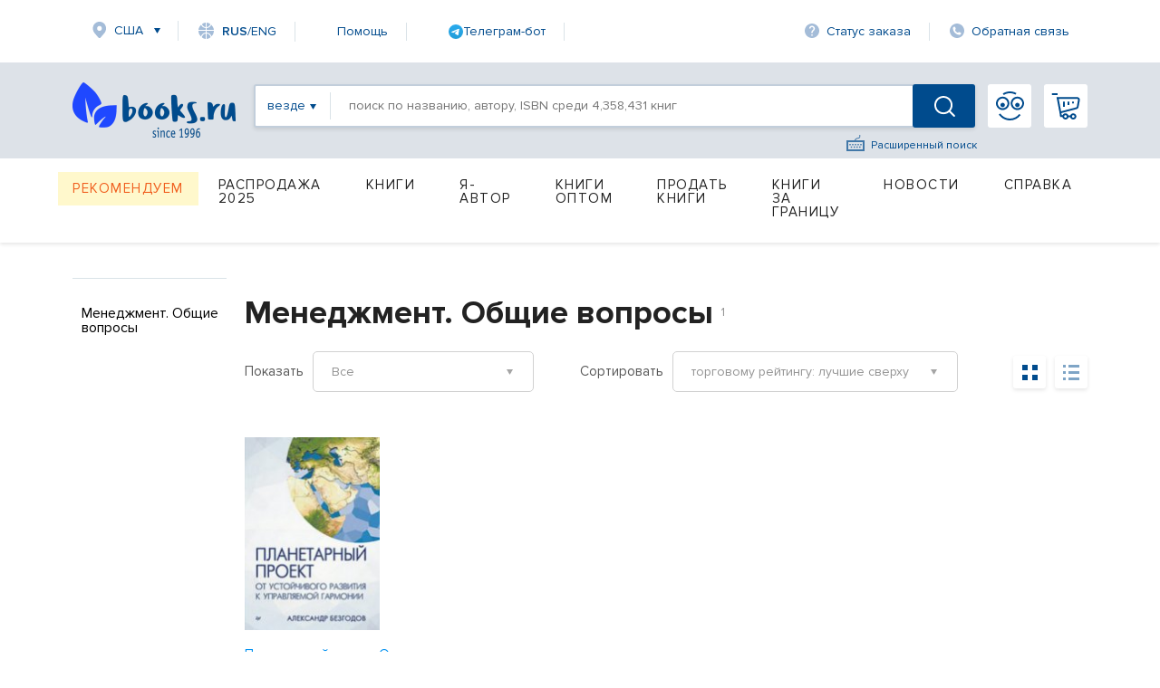

--- FILE ---
content_type: text/html; charset=utf-8
request_url: https://www.books.ru/series/menedzhment-obshchie-voprosy-33186/
body_size: 15953
content:
<!DOCTYPE html PUBLIC "-//W3C//DTD XHTML 1.0 Strict//EN" "http://www.w3.org/TR/xhtml1/DTD/xhtml1-strict.dtd">
<html lang="ru" xmlns="http://www.w3.org/1999/xhtml">
<head>
     <title>Менеджмент. Общие вопросы — купить книги серии с доставкой по всему миру | Books.ru</title>
     <meta name="author" content="" />
     <meta name="copyright" content="" />
     <meta name="keywords" content="книги серии Менеджмент. Общие вопросы, купить книги Менеджмент. Общие вопросы, серия Менеджмент. Общие вопросы" />
     <meta name="description" content="Книги серии «Менеджмент. Общие вопросы» — весь список с доставкой по всему миру. Заказывайте книги серии онлайн в интернет-магазине Books.ru. Оплата картой и PayPal." />

    <link rel="canonical" href="https://www.books.ru/series/menedzhment-obshchie-voprosy-33186/">


     
     <meta http-equiv="Content-Type" content="text/html; charset=utf-8" />
     <meta name="viewport" content="width=1631, initial-scale=1.0">


     <link rel="stylesheet" href="/static/vendor/lightslider/lightslider.css"/>
	 
     <link rel="stylesheet" href="/static/css/layout.css?v=403" type="text/css" />
     <!--<link rel="stylesheet" href="/static/css/index.min.css">
     
     <!--<link rel="stylesheet" href="/static/css/common.css?v=403" type="text/css" />-->
     <!--[if IE 8]><link rel="stylesheet" href="/static/css/ie8.css?v=403" type="text/css" /><![endif]-->
     <!--[if IE 7]><link rel="stylesheet" href="/static/css/ie7.css?v=403" type="text/css" /><![endif]-->
     <!--[if IE 6]><link rel="stylesheet" href="/static/css/ie6.css?v=403" type="text/css" /><script type="text/javascript" src="/static/js/DD_belatedPNG.js"></script><script type="text/javascript">DD_belatedPNG.fix('div.top p.price, div.top p.price span, div.slider-left, div.slider-right');</script><![endif]-->

     
     <link href="https://fonts.googleapis.com/css?family=Roboto&amp;display=swap" rel="stylesheet">
     
         <script src="https://code.jquery.com/jquery-1.8.2.js"></script>     
     <!--link type="text/css" href="https://code.jquery.com/ui/1.12.1/themes/smoothness/jquery-ui.css?v=403" rel="Stylesheet" /> -->    
     <script type="text/javascript" src="https://code.jquery.com/ui/1.9.1/jquery-ui.js?v=403"></script>
     <link rel="stylesheet" href="https://code.jquery.com/ui/1.9.1/themes/base/jquery-ui.css" />
     
     <link type="text/css" href="/static/css/keybord.css?v=403" rel="Stylesheet" /> 
     
     <script type="text/javascript" src="/static/vendor/slick-slider/slick.min.js"></script>
	 <script src="/static/vendor/lightslider/lightslider.js" type="text/javascript"></script>
	 
	 
	 <script type="text/javascript" src="/static/js/keybord.js?v=403"></script>
     
     <script type="text/javascript" src="/static/js/jquery.timers.js"></script>
     <script type="text/javascript" src="/static/js/jquery.cookie.js"></script>
     <script src="/static/js/jquery.maskedinput.min.js" type="text/javascript"></script>
     <script src="/static/js/jquery.timeTo.js" type="text/javascript"></script>
	 
	 
     
     <script src="/static/js/opentip-jquery.js"></script><!-- Change to the adapter you actually use -->
     <link href="/static/css/opentip.css" rel="stylesheet" type="text/css" />
     <link href="/static/css/timeTo.css" rel="stylesheet" type="text/css" />
     
     
     <script type="text/javascript">
          var init_function = 'init_system_default();';
           
     var header_region_sub_id = 0;
          
     var current_timestamp = parseInt(1769899102);
     
     </script>
     
     <script type="text/javascript" src="/static/js/main_design.js?v=403&m=2"></script>
          <script type="text/javascript" src="/static/js/temp_friend_fix.js?v=403"></script>
     
     <script src='https://www.google.com/recaptcha/api.js'></script>
	  <script type="text/javascript" src="/static/js/thickbox.js"></script>

     <script type="text/javascript" src="/static/js/thickbox.js"></script>
<!--    <link rel="shortcut icon" href="/static/images/favicon.ico">
    <link rel="icon" href="/static/images/favicon.ico" type="image/x-icon">
-->

<!-- Favicon base -->
<link rel="icon" href="/static/images/favicon.ico" type="image/x-icon">

<!-- SVG (современные браузеры) -->
<link rel="icon" href="/static/images/favicon.svg" type="image/svg+xml">

<!-- PNG -->
<link rel="icon" type="image/png" sizes="96x96" href="/static/images/favicon-96x96.png">

<!-- Apple Touch Icon -->
<link rel="apple-touch-icon" sizes="180x180" href="/static/images/apple-touch-icon.png">
    
    <script charset="UTF-8" src="//web.webpushs.com/js/push/06e39f1593c03bda6f3d1c06adaeb7ac_1.js" async></script>

    <link rel="alternate" media="only screen and (max-width: 640px)" href="https://m.books.ru/series/menedzhment-obshchie-voprosy-33186/"/>
    
    <script type="text/javascript">
    
        window.addEventListener('load', function() {
            oSpP.push("Name", "Гость");
            oSpP.push("Email", "");
            oSpP.push("Gender", "Unknown");
            oSpP.push("Birthday", "");
        });
        
    
    </script>     <script type="text/javascript" src="/static/js/infinite.scroll.js?v=381"></script>
</head>

<body>
                    
<!-- Header -->
		    <header class="header">  <script type="text/javascript">


	
$(document).ready(function() {
	$("#header_banner_close").click(function() {
          $(".header_banner_container").css({'display':'none'});
     })
}) 
function checkForm(form) {
    var e = 0;
    for (var i = 0; i < form.length-1; i++) {
        if (!form[i].value.replace(/^\s+|\s+$/g, '')){
            e = 1;
        }
    }
    if(e) {
        return false;
    }

}

    </script> 
        <div class="container">
            <nav class="header_nav-top">
                <div class="region">
					<a class="link-icon link-icon-region header_nav-top_item" href="#">США</a>
				</div>
				<!--
					<a class="link-icon link-icon-lang header_nav-top_item" onclick="Javascript:popupwindow('<p style=\'text-align: center;\'>At Books.ru you can find the biggest choice of Russian titles, worldwide delivery and many types of payment.</p><p style=\'text-align: center;\'>If you need help please write to supbooks@books.ru.</p><p style=\'text-align: center;\'><a class=\'custom_link\' href=\'/?lang=eng\'>Go to English version</a></p>');return false;" href="/?lang=eng"><span ><span style="font-weight: 600;">RUS</span>/ENG</a>
-->
<a class="link-icon link-icon-lang header_nav-top_item" onclick="Javascript:popupwindow('<div style=\'text-align:center; font-family: Arial, sans-serif; padding: 8px 6px;\'>\
  <h3 style=\'margin: 6px 0 10px; font-size: 18px; font-weight: 700;\'>Welcome to Books.ru</h3>\
  <p style=\'margin: 0 0 10px; line-height: 1.45; font-size: 14px;\'>At Books.ru, you’ll find the largest selection of Russian books, worldwide delivery, and a variety of payment options.</p>\
  <p style=\'margin: 0 0 16px; line-height: 1.45; font-size: 14px;\'>For assistance, email us at <a href=\'mailto:supbooks@books.ru\'>supbooks@books.ru</a> or message us:</p>\
  <div style=\'display:inline-flex; gap:10px; flex-wrap: wrap; justify-content:center;\'>\
    <a href=\'https://wa.me/message/IB23DRGHJSBPD1\' target=\'_blank\' rel=\'noopener\' \
       style=\'display:inline-flex; align-items:center; padding:8px 12px; border-radius:6px; text-decoration:none; font-weight:600; font-size:14px; background:#25D366; color:#fff;\'>\
      <svg xmlns=\'http://www.w3.org/2000/svg\' width=\'18\' height=\'18\' viewBox=\'0 0 32 32\' style=\'margin-right:8px; flex:0 0 auto;\'>\
        <path fill=\'#FFFFFF\' d=\'M16 0C7.163 0 0 7.163 0 16c0 2.822.736 5.573 2.137 7.996L0 32l8.24-2.102A15.91 15.91 0 0 0 16 32c8.837 0 16-7.163 16-16S24.837 0 16 0Z\' opacity=\'.15\'/>\
        <path fill=\'#FFFFFF\' d=\'M24.47 19.563c-.375-.188-2.213-1.094-2.556-1.219-.344-.125-.594-.188-.844.188s-.969 1.219-1.188 1.469-.438.281-.813.094c-.375-.188-1.594-.587-3.031-1.87-1.119-.998-1.875-2.231-2.094-2.606-.219-.375-.023-.578.164-.766.169-.169.375-.438.563-.656.188-.219.25-.375.375-.625.125-.25.062-.469-.031-.656-.094-.188-.844-2.031-1.156-2.781-.305-.73-.617-.63-.844-.642l-.719-.013c-.25 0-.656.094-1 .469s-1.312 1.281-1.312 3.125 1.344 3.625 1.531 3.875c.188.25 2.641 4.031 6.406 5.656.896.387 1.594.619 2.141.793.9.287 1.719.247 2.375.15.725-.108 2.213-.906 2.531-1.781.312-.875.312-1.625.219-1.781-.094-.156-.344-.25-.719-.438Z\'/>\
      </svg>WhatsApp</a>\
    <a href=\'https://t.me/booksru_bot\' target=\'_blank\' rel=\'noopener\' \
       style=\'display:inline-flex; align-items:center; padding:8px 12px; border-radius:6px; text-decoration:none; font-weight:600; font-size:14px; background:#37AEE2; color:#fff;\'>\
      <svg xmlns=\'http://www.w3.org/2000/svg\' width=\'18\' height=\'18\' viewBox=\'0 0 240 240\' style=\'margin-right:8px; flex:0 0 auto;\'>\
        <circle cx=\'120\' cy=\'120\' r=\'120\' fill=\'#ffffff\' opacity=\'.15\'/>\
        <path fill=\'#ffffff\' d=\'M179.45 72.53a4.97 4.97 0 0 0-4.9-.65L57.4 116.55c-2.24.89-3.69 2.95-3.74 5.34-.06 2.39 1.29 4.51 3.48 5.48l27.41 12.09c2.32.99 5.02.55 6.91-1.1l50.43-43.53c1.54-1.33 3.81-1.44 5.48-.27 1.67 1.18 2.37 3.29 1.71 5.19l-18.74 54.92c-.79 2.31.02 4.87 1.97 6.36 1.95 1.48 4.62 1.66 6.76.46l28.84-15.83c2.18-1.2 3.48-3.56 3.3-6.04l-3.65-48.78c-.13-1.73.46-3.43 1.64-4.72a4.98 4.98 0 0 0-.5-7.29Z\'/>\
      </svg>Telegram</a>\
  </div>\
  <p style=\'margin: 16px 0 0;\'>\
    <a class=\'custom_link\' href=\'/?lang=eng\' style=\'display:inline-block; padding:10px 14px; border-radius:6px; background:#333; color:#fff; text-decoration:none; font-weight:700; font-size:14px;\'>Go to English version</a>\
  </p>\
</div>');return false;" href="/?lang=eng"><span><span style="font-weight: 600;">RUS</span>/ENG</span></a>


								
                <a class="link-icon header_nav-top_item" href="/help">Помощь</a>

<!--                <a class="link-icon link-icon-help header_nav-top_item" href="https://t.me/booksru_bot" target="_blank" rel="noopener">Телеграм-бот</a> -->

<!-- <a class="link-icon link-icon-telegram header_nav-top_item" href="https://t.me/booksru_bot" target="_blank" rel="noopener"> Телеграм-бот</a> --> 

<!-- <a class="link-icon link-icon-telegram header_nav-top_item" href="https://t.me/booksru_bot" target="_blank" rel="noopener">  Телеграм-бот </a> -->

<a class="link-icon header_nav-top_item" href="https://t.me/booksru_bot" target="_blank" rel="noopener">
  <img src="https://www.books.ru/static/texts/t_logo.svg" alt="Telegram" width="16" height="16"> Телеграм-бот
</a>



                <a class="link-icon link-icon-status header_nav-top_item" onclick="Javascript:orderlogin_first_step(); return false;" href="">Статус заказа</a>
                <a class="link-icon link-icon-feedback header_nav-top_item" href="/postform/?feedback">Обратная связь</a>
            </nav>

                            <script type='text/javascript'><!--//<![CDATA[
   var m3_u = (location.protocol=='https:'?'https://www.books.ru/banner/www/delivery/ajs.php':'/banner/www/delivery/ajs.php');
   var m3_r = Math.floor(Math.random()*99999999999);
   if (!document.MAX_used) document.MAX_used = ',';
   document.write ("<scr"+"ipt type='text/javascript' src='"+m3_u);
   document.write ("?zoneid=11&amp;user_type=Guest&amp;user_last_activity=0");
   document.write ('&amp;cb=' + m3_r);
   if (document.MAX_used != ',') document.write ("&amp;exclude=" + document.MAX_used);
   document.write (document.charset ? '&amp;charset='+document.charset : (document.characterSet ? '&amp;charset='+document.characterSet : ''));
   document.write ("&amp;loc=" + escape(window.location));
   if (document.referrer) document.write ("&amp;referer=" + escape(document.referrer));
   if (document.context) document.write ("&context=" + escape(document.context));
   if (document.mmm_fo) document.write ("&amp;mmm_fo=1");
   document.write ("'><\/scr"+"ipt>");
//]]>--></script><noscript><noindex><a rel='nofollow' href='http://www.books.ru/banner/www/delivery/ck.php?n=ad3f0bb1&amp;cb=12341234' target='_blank'><img src='http://www.books.ru/banner/www/delivery/avw.php?zoneid=11&amp;cb=12341234&amp;n=ad3f0bb1' border='0' alt='' /></a></noindex></noscript>
                   

               
			
			<form method='post' action='https://www.books.ru/change_region.php?back_url=%2Fseries%2Fmenedzhment-obshchie-voprosy-33186%2F' id="header_region_form">
         <div class="region-popup menu_region " style='display:none;'>
            <a href="#" class="region-popup_close"></a>
            <div class="region-popup_item ">
                <div class="region-popup_header">
                    <label class="label">Мой регион:</label>
                    <span class="region-title">США</span>
                    <a class="region-change" id="header_mainregion_trigger" href="#">Изменить</a>
                </div>
				<div class="region_other" id="header_region_other_wrapper" >
							<selecT name="mainregion_other" id="header_mainregion_other" class='input input-select first' >
                                    <option value='-1'>--не выбрано--</option>
                                     
                                       <option value='271' >Москва</option>
                                     
                                       <option value='304' >Санкт-Петербург</option>
                                     
                                       <option value='1' >Россия</option>
                                     
                                       <option value='0' >Другая страна</option>
                                                                  </select>
							  <select name="subregion_other" style='display:none;' id="header_mainregion_other2" class='input input-select first'>
                              </select>
					<!--<input placeholder="Выберите страну" type="text" class="input input-select first">
					<input placeholder="Выберите город" type="text" class="input input-select">-->
				</div>
            </div> 
			<div class="region-popup_item ">
			                                          <b class="menu_region_title">Доставка:</b> 

                        <div class="menu_region_link">
                             <a href="/pages.php?id=1255" target="_self">Почта</a>
                             <a href="/pages.php?id=1255" target="_self" class="hint"><img src="/static/images/help-1.gif" alt="Подсказка" /></a>
                             <span class="hint">
                              Подсказка для почты 
 
                              </span>
                         </div>

    
                        <div class="menu_region_link">
                             <a href="/pages.php?id=1254" target="_self">Авиапочта</a>
                             <a href="/pages.php?id=1254" target="_self" class="hint"><img src="/static/images/help-1.gif" alt="Подсказка" /></a>
                             <span class="hint">
                              Подсказка авиапочты 
 
                              </span> 
                         </div>
                         
                         <div class="clear"></div>

                         <div class="hr"></div>

                         <b class="menu_region_title">Оплата:</b> 
    
                        <div class="menu_region_link">
                             <a href="/pages.php?id=5" target="_self">Банковская карта</a>
                             <a href="/pages.php?id=5" target="_self" class="hint"><img src="/static/images/help-1.gif" alt="Подсказка" /></a>
                             <span class="hint">
                              Подсказка для банковской карты   
                              </span> 
                         </div>


                          <div class="menu_region_link">
                                    <a href="/pages.php?id=5" target="_self" >Другие </a>
                                    <a href="/pages.php?id=5" target="_self" class="hint"><img src="/static/images/help-1.gif" alt="Подсказка" /></a>
                                       <span class="hint">
                                   Подсказка для других способов оплаты  
                                   </span> 
                         </div>
                      
 <div class="clear"></div>

                           <br/><br/>

                      
 

            </div>
            
        </div> 
		</form>  
            
        </div> 		        <div class="header_search-container">
            <div class="container header_search-container-in">
			  
			                
                <a href="/" class="header_logo"></a>
				
                <div class="header_search-field">
				<form id="inlinesearch" method="get" style="display:flex; width:100%" action="/search.php " onsubmit="return checkForm(this.elements)" >
				    
                    <a class="header_search-filter everywhere" id="inlinesearch_where_text" href="#"><span>везде</span></a>
					
			<div class="search-list-popup search_list" id="search-list-popup">
            <div class="search-list-popup_item">
				<a href="#" id="inlinesearch_where_all" class="custom-link">везде</a>	
									<a href="#" id="inlinesearch_where_books" class="custom-link">бумажная книга</a>
                					<a href="#" id="inlinesearch_where_file" class="custom-link">электронная книга</a>
                					<a href="#" id="inlinesearch_where_audiofile" class="custom-link">аудиокнига</a>
                				<a href="#" id="inlinesearch_where_used" class="custom-link">книжный маркет</a>	
                            </div>
			</div> 

					
					 <input type="hidden" value='all' name='s[type_of_addon]' id='inlinesearch_where'>
                    <input type="text" name="s[query]" class="header_search-input autolabel keyboardInput" value="" placeholder="поиск по названию, автору, ISBN среди 4,358,431 книг">
					
					
					<!--<a id="keyboardInputInitiator"  onclick="return false;" class="header_search-extended-img" data-title='перейти к форме расширенного поиска' alt="Показать клавиатуру">--> <img  class="header_search-extended-img" src="/static/images/extended-icon.svg" id="keyboardInputInitiator"  alt=""/><!--</a>-->
                    <a href="/search_form.php" class="header_search-extended-icon" data-title='перейти к форме расширенного поиска'>Расширенный поиск</a>
																				<input name="s[go]" type="hidden" id="go" value="1" />
                    <button class="header_search-btn "></button>
					</form>
                     <!-- <div class="header_search-extended"  >
                        <!--<div class="header_search-extended_section">
                            <label class="header_search-extended_label">Категории товаров</label> 
                            <a class="header_search-extended_text" href="#"><b>На</b>ука</a>
                            <a class="header_search-extended_text" href="#"><b>На</b>ука</a>
                            <a class="header_search-extended_text" href="#"><b>На</b>ука</a>
                            <a class="header_search-extended_text" href="#"><b>На</b>ука</a>
                            <a class="header_search-extended_text" href="#"><b>На</b>ука</a>
                        </div>
                       <div class="header_search-extended_section">
                            <label class="header_search-extended_label">Товары</label>
							<div id="search-extended-items">
							</div>
                            
                        </div>
                        <div id="header_search-extended-count">
                            
                        </div>
                    </div> -->
                </div>
				<div style="display:flex; position:relative;">
								<a class="header_nav-btn header_nav-btn-login" href="/member/login.php" >
                </a>
				                <a class="header_nav-btn header_nav-btn-cart" href="/cart.php">
					                </a>
						<!-- My Books -->
		<div class="my-books-popup menu_region " >
           
			<div class="my-books_item">
			<ul>
					<li><a class="custom-link" href="https://www.books.ru/member/" onclick="Javascript:popupwindow('<a href=https://www.books.ru/member/login.php>Войти</a> или <a href=https://www.books.ru/member/register.php>зарегистрироваться</a>');return false;" data-title='Моя страница'>Моя страница</a></li>
					<li><a class="custom-link" href="https://www.books.ru/member/orders/" onclick="Javascript:popupwindow('<a href=https://www.books.ru/member/login.php>Войти или узнать состояние заказа по номеру</a>');return false;" data-title='Мои заказы'>Заказы</a></li>
					<li><a  class="custom-link" href="https://www.books.ru/member/pm/" onclick="Javascript:popupwindow('<a href=https://www.books.ru/member/login.php>Войти</a> или <a href=https://www.books.ru/member/register.php>зарегистрироваться</a>');return false;" data-title='Мои сообщения'>Сообщения</a></li>
					<li><a  class="custom-link" href="https://www.books.ru/member/friends/news.php" onclick="Javascript:popupwindow('<a href=https://www.books.ru/member/login.php>Войти</a> или <a href=https://www.books.ru/member/register.php>зарегистрироваться</a>');return false;" data-title='Мои Друзья'>Друзья</a></li>
										<li><a class="custom-link" onclick="return false" style="color: #8f8f8f" href="" data-title='Выход'>Выход</a></li>
														
				<a class="custom-link" href="https://www.books.ru/member/" class="patch"></a>
			</div>
        </div> 
		<!-- // My Books -->				</div>
			  <!---->
            </div>
        </div> <div class="container">

    <nav class="header_menu">
                 <!--For free column-->
        <div class="header_menu_item-wrap free" href="#">
            <a href="/recommend" data-title='Рекомендуем' class="header_menu_item header_menu_item-free">Рекомендуем</a>
        </div>
                  <div class="header_menu_item-wrap" href="#">
            <a href="/booksale-2025" data-title='Распродажа 2025' class="header_menu_item  fix">Распродажа 2025</a>             </div>
                      <div class="header_menu_item-wrap" href="#">
            <a href="/knigi-9000000/" data-title='Книги' class="header_menu_item ">Книги</a>             <div class="header_dropdown-menu">
                <div class="dropdown-menu_item-wrap">
                    <div class="dropdown-menu_item">
                                                          <a href="" data-title='Бумажные книги' class="dropdown-menu_item_label disable">Бумажные книги</a>                                                              <a href="/biznes-9000032/" data-title='Бизнес' class="dropdown-menu_item_link">Бизнес</a>                                 <a href="/detskaya-literatura-9000089/" data-title='Детская литература' class="dropdown-menu_item_link">Детская литература</a>                                 <a href="/dom-semya-khobbi-sport-9000137/" data-title='Дом, семья, хобби, спорт' class="dropdown-menu_item_link">Дом, семья, хобби, спорт</a>                                 <a href="/knigi-na-inostrannykh-yazykakh-9001388/" data-title='Книги на иностранных языках' class="dropdown-menu_item_link">Книги на иностранных языках</a>                                 <a href="/kompyutery-i-internet-9001405/" data-title='Компьютеры и Интернет' class="dropdown-menu_item_link">Компьютеры и Интернет</a>                                 <a href="/kultura-iskusstvo-publitsistika-muzyka-9000545/" data-title='Культура, искусство, публицистика, музыка' class="dropdown-menu_item_link">Культура, искусство, публицистика, музыка</a>                                 <a href="/nauka-tekhnika-meditsina-9000660/" data-title='Наука, техника, медицина' class="dropdown-menu_item_link">Наука, техника, медицина</a>                                 <a href="/religiya-okkultizm-ezoterika-astrologiya-9000487/" data-title='Религия, оккультизм, эзотерика, астрология' class="dropdown-menu_item_link">Религия, оккультизм, эзотерика, астрология</a>       </div>
                    </div>
                    <div class="dropdown-menu_item-wrap">
                        <div class="dropdown-menu_item">
                                                        <a href="/spetsialnye-izdaniya-9001368/" data-title='Специальные издания' class="dropdown-menu_item_link">Специальные издания</a>                                 <a href="/spravochniki-entsiklopedii-slovari-9001333/" data-title='Справочники, энциклопедии, словари' class="dropdown-menu_item_link">Справочники, энциклопедии, словари</a>                                 <a href="/khudozhestvennaya-literatura-9001274/" data-title='Художественная литература' class="dropdown-menu_item_link">Художественная литература</a>                        </div>
                    <div class="dropdown-menu_item">
                                                     <a href="" data-title='Электронные книги' class="dropdown-menu_item_label disable">Электронные книги</a>                                                              <a href="/biznes-657287/" data-title='Бизнес' class="dropdown-menu_item_link">Бизнес</a>                                 <a href="/detskaya-literatura-657289/" data-title='Детская литература' class="dropdown-menu_item_link">Детская литература</a>                                 <a href="/dom-semya-khobbi-sport-657290/" data-title='Дом, семья, хобби, спорт' class="dropdown-menu_item_link">Дом, семья, хобби, спорт</a>                                 <a href="/kompyutery-i-internet-657286/" data-title='Компьютеры и Интернет' class="dropdown-menu_item_link">Компьютеры и Интернет</a>                                 <a href="/kultura-iskusstvo-publitsistika-657291/" data-title='Культура, искусство, публицистика' class="dropdown-menu_item_link">Культура, искусство, публицистика</a>       </div>
                    </div>
                    <div class="dropdown-menu_item-wrap">
                        <div class="dropdown-menu_item">
                                                        <a href="/nauka-tekhnika-meditsina-657292/" data-title='Наука, техника, медицина' class="dropdown-menu_item_link">Наука, техника, медицина</a>                                 <a href="/religiya-ezoterika-astrologiya-okkultizm-687614/" data-title='Религия, эзотерика, астрология, оккультизм' class="dropdown-menu_item_link">Религия, эзотерика, астрология, оккультизм</a>                                 <a href="/spravochniki-entsiklopedii-slovari-657294/" data-title='Справочники, энциклопедии, словари' class="dropdown-menu_item_link">Справочники, энциклопедии, словари</a>                                 <a href="/khudozhestvennaya-literatura-657293/" data-title='Художественная литература' class="dropdown-menu_item_link">Художественная литература</a>                        </div>
                    <div class="dropdown-menu_item">
                                                     <a href="" data-title='Аудиокниги' class="dropdown-menu_item_label disable">Аудиокниги</a>                                                              <a href="/cd-v-audio-formate-9000002/" data-title='CD в аудио-формате' class="dropdown-menu_item_link">CD в аудио-формате</a>                                 <a href="/cd-v-formate-mp3-9000017/" data-title='CD в формате MP3' class="dropdown-menu_item_link">CD в формате MP3</a>                                 <a href="/audiofaily-4725569/" data-title='Аудиофайлы' class="dropdown-menu_item_link">Аудиофайлы</a>                        </div>
                    <div class="dropdown-menu_item">
                           </div>
                    </div>
                    <div class="dropdown-menu_item-wrap">
                        <div class="dropdown-menu_item">
                                                        <a href="" data-title='Игры' class="dropdown-menu_item_label disable">Игры</a>                                                              <a href="/igry-4907190/" data-title='Детям' class="dropdown-menu_item_link">Детям</a>                        </div>
                    <div class="dropdown-menu_item">
                                                     <a href="" data-title='Маркет' class="dropdown-menu_item_label disable">Маркет</a>                                                              <a href="/search.php?filter[type]=customer" data-title='Книжный маркет' class="dropdown-menu_item_link">Книжный маркет</a>                        </div>
                    <div class="dropdown-menu_item">
                                                     <a href="" data-title='Сертификаты' class="dropdown-menu_item_label disable">Сертификаты</a>                                                              <a href="/podarochnye-sertifikaty-699908/" data-title='Подарочные сертификаты' class="dropdown-menu_item_link">Подарочные сертификаты</a>                                 <a href="/member/send_cert.php" data-title='Именной сертификат' class="dropdown-menu_item_link">Именной сертификат</a>                           </div>
                    </div>
                </div>
                            </div>
                      <div class="header_menu_item-wrap" href="#">
            <a href="/info_for_author" data-title='Я-Автор' class="header_menu_item  fix">Я-Автор</a>             </div>
                      <div class="header_menu_item-wrap" href="#">
            <a href="/help/company/bulk_purchase" data-title='Книги оптом' class="header_menu_item  fix">Книги оптом</a>             </div>
                      <div class="header_menu_item-wrap" href="#">
            <a href="/sell" data-title='Продать книги' class="header_menu_item  fix">Продать книги</a>             </div>
                      <div class="header_menu_item-wrap" href="#">
            <a href="/abroad" data-title='Книги за границу' class="header_menu_item ">Книги за границу</a>             <div class="header_dropdown-menu">
                <div class="dropdown-menu_item-wrap">
                    <div class="dropdown-menu_item">
                                                          <a href="/books_in_israel" data-title='Израиль' class="dropdown-menu_item_link">Израиль</a>                                 <a href="/books_to_usa/" data-title='США и Канада' class="dropdown-menu_item_link">США и Канада</a>       </div>
                    </div>
                    <div class="dropdown-menu_item-wrap">
                        <div class="dropdown-menu_item">
                                                        <a href="/books_to_australia/" data-title='Австралия и Новая Зеландия' class="dropdown-menu_item_link">Австралия и Новая Зеландия</a>                                 <a href="/books_to_europe/" data-title='Европа' class="dropdown-menu_item_link">Европа</a>                           </div>
                    </div>
                </div>
                            </div>
                      <div class="header_menu_item-wrap" href="#">
            <a href="/news" data-title='Новости' class="header_menu_item  fix">Новости</a>             </div>
                      <div class="header_menu_item-wrap" href="#">
            <a href="/help" data-title='Справка' class="header_menu_item ">Справка</a>             <div class="header_dropdown-menu">
                <div class="dropdown-menu_item-wrap">
                    <div class="dropdown-menu_item">
                                                          <a href="" data-title='Поиск товара' class="dropdown-menu_item_label disable">Поиск товара</a>                                                              <a href="/pages.php?id=4" data-title='Быстрый поиск' class="dropdown-menu_item_link">Быстрый поиск</a>                                 <a href="/pages.php?id=303" data-title='Русская клавиатура' class="dropdown-menu_item_link">Русская клавиатура</a>                                 <a href="/pages.php?id=304" data-title='Расширенный поиск' class="dropdown-menu_item_link">Расширенный поиск</a>                                 <a href="/pages.php?id=305" data-title='Поиск по каталогу' class="dropdown-menu_item_link">Поиск по каталогу</a>                                 <a href="/pages.php?id=306" data-title='Список товаров' class="dropdown-menu_item_link">Список товаров</a>                                 <a href="/pages.php?id=307" data-title='Рекомендации' class="dropdown-menu_item_link">Рекомендации</a>                                 <a href="/pages.php?id=308" data-title='Наличие товара' class="dropdown-menu_item_link">Наличие товара</a>                                 <a href="/pages.php?id=309" data-title='Стоимость доставки товара' class="dropdown-menu_item_link">Стоимость доставки товара</a>                        </div>
                    <div class="dropdown-menu_item">
                                                     <a href="" data-title='Оплата' class="dropdown-menu_item_label disable">Оплата</a>                                                              <a href="/pages.php?id=310" data-title='Общие сведения' class="dropdown-menu_item_link">Общие сведения</a>                                 <a href="/pages.php?id=311" data-title='Возможные способы оплаты' class="dropdown-menu_item_link">Возможные способы оплаты</a>                                 <a href="/pages.php?id=312" data-title='Скидки, DisCODE' class="dropdown-menu_item_link">Скидки, DisCODE</a>                        </div>
                    <div class="dropdown-menu_item">
                           </div>
                    </div>
                    <div class="dropdown-menu_item-wrap">
                        <div class="dropdown-menu_item">
                                                        <a href="" data-title='Доставка' class="dropdown-menu_item_label disable">Доставка</a>                                                              <a href="/help/delivery/" data-title='Общие сведения' class="dropdown-menu_item_link">Общие сведения</a>                                 <a href="/help/delivery/" data-title='Регионы доставки, стоимость' class="dropdown-menu_item_link">Регионы доставки, стоимость</a>                                 <a href="/pages.php?id=314" data-title='Упаковка' class="dropdown-menu_item_link">Упаковка</a>                                 <a href="/pages.php?id=316" data-title='Отслеживание заказа' class="dropdown-menu_item_link">Отслеживание заказа</a>                                 <a href="/pages.php?id=315" data-title='Ограничения на отправку' class="dropdown-menu_item_link">Ограничения на отправку</a>                        </div>
                    <div class="dropdown-menu_item">
                                                     <a href="" data-title='Персональный раздел' class="dropdown-menu_item_label disable">Персональный раздел</a>                                                              <a href="/pages.php?id=317" data-title='Общие сведения' class="dropdown-menu_item_link">Общие сведения</a>                                 <a href="/pages.php?id=318" data-title='Личные данные' class="dropdown-menu_item_link">Личные данные</a>                                 <a href="/pages.php?id=319" data-title='Пароль' class="dropdown-menu_item_link">Пароль</a>                                 <a href="/pages.php?id=320" data-title='Почтовые адреса' class="dropdown-menu_item_link">Почтовые адреса</a>                                 <a href="/pages.php?id=321" data-title='Отслеживание заказов' class="dropdown-menu_item_link">Отслеживание заказов</a>                                 <a href="/pages.php?id=322" data-title='Подписка на новости' class="dropdown-menu_item_link">Подписка на новости</a>                                 <a href="/pages.php?id=1971" data-title='Как продавать книги на books.ru' class="dropdown-menu_item_link">Как продавать книги на books.ru</a>                                 <a href="/help/sip-new/" data-title='Телефония для продавцов' class="dropdown-menu_item_link">Телефония для продавцов</a>       </div>
                    </div>
                    <div class="dropdown-menu_item-wrap">
                        <div class="dropdown-menu_item">
                                                        <a href="/help/scan/" data-title='Сканирование книг' class="dropdown-menu_item_link">Сканирование книг</a>                        </div>
                    <div class="dropdown-menu_item">
                                                     <a href="" data-title='Корпоративным клиентам' class="dropdown-menu_item_label disable">Корпоративным клиентам</a>                                                              <a href="/pages.php?id=324" data-title=' Оптовые закупки' class="dropdown-menu_item_link"> Оптовые закупки</a>                                 <a href="/pages.php?id=325" data-title='Размещение товаров на сайте' class="dropdown-menu_item_link">Размещение товаров на сайте</a>                        </div>
                    <div class="dropdown-menu_item">
                                                     <a href="" data-title='Заказ' class="dropdown-menu_item_label disable">Заказ</a>                                                              <a href="/pages.php?id=326" data-title=' Как положить товар в корзину' class="dropdown-menu_item_link"> Как положить товар в корзину</a>                                 <a href="/pages.php?id=327" data-title='Работа с корзиной' class="dropdown-menu_item_link">Работа с корзиной</a>                                 <a href="/pages.php?id=328" data-title='Выбор и изменение параметров заказа' class="dropdown-menu_item_link">Выбор и изменение параметров заказа</a>                                 <a href="/pages.php?id=329" data-title='Заказ в 1 клик' class="dropdown-menu_item_link">Заказ в 1 клик</a>                                 <a href="/pages.php?id=330" data-title='Отмена сделанного заказа' class="dropdown-menu_item_link">Отмена сделанного заказа</a>                                 <a href="/pages.php?id=331" data-title='Изменение сделанного заказа' class="dropdown-menu_item_link">Изменение сделанного заказа</a>                                 <a href="/pages.php?id=332" data-title='Отслеживание заказа' class="dropdown-menu_item_link">Отслеживание заказа</a>                                 <a href="/pages.php?id=1148" data-title='Аукцион' class="dropdown-menu_item_link">Аукцион</a>                        </div>
                    <div class="dropdown-menu_item">
                           </div>
                    </div>
                    <div class="dropdown-menu_item-wrap">
                        <div class="dropdown-menu_item">
                                                        <a href="" data-title='Издание книг по системе Принт-он-Деманд' class="dropdown-menu_item_label disable">Издание книг по системе Принт-он-Деманд</a>                                                     </div>
                    <div class="dropdown-menu_item">
                                                     <a href="" data-title='Условия обслуживания' class="dropdown-menu_item_label disable">Условия обслуживания</a>                                                              <a href="/pages.php?id=31" data-title='Общие условия' class="dropdown-menu_item_link">Общие условия</a>                                 <a href="/pages.php?id=31#priemka" data-title='Замена товара' class="dropdown-menu_item_link">Замена товара</a>                                 <a href="/pages.php?id=382" data-title='Вопросы и ответы' class="dropdown-menu_item_link">Вопросы и ответы</a>                        </div>
                    <div class="dropdown-menu_item">
                                                     <a href="" data-title='Гарантии и безопасность' class="dropdown-menu_item_label disable">Гарантии и безопасность</a>                                                              <a href="/pages.php?id=333" data-title='Использование банковских карт' class="dropdown-menu_item_link">Использование банковских карт</a>                                 <a href="/pages.php?id=334" data-title='Банковские переводы' class="dropdown-menu_item_link">Банковские переводы</a>                                 <a href="/pages.php?id=335" data-title='Личная информация' class="dropdown-menu_item_link">Личная информация</a>                        </div>
                    <div class="dropdown-menu_item">
                                                     <a href="" data-title='Подписка на новости' class="dropdown-menu_item_label disable">Подписка на новости</a>                                                              <a href="/pages.php?id=336" data-title='Виды подписки' class="dropdown-menu_item_link">Виды подписки</a>                                 <a href="/pages.php?id=336" data-title='Состояние подписки' class="dropdown-menu_item_link">Состояние подписки</a>                                 <a href="/pages.php?id=336" data-title='Подписка' class="dropdown-menu_item_link">Подписка</a>                                 <a href="/pages.php?id=336" data-title='Отказ от подписки' class="dropdown-menu_item_link">Отказ от подписки</a>                        </div>
                    <div class="dropdown-menu_item">
                           </div>
                    </div>
                    <div class="dropdown-menu_item-wrap">
                        <div class="dropdown-menu_item">
                                                        <a href="" data-title='Партнерская программа' class="dropdown-menu_item_label disable">Партнерская программа</a>                                                              <a href="/pages.php?id=42" data-title='Партнерская программа' class="dropdown-menu_item_link">Партнерская программа</a>                        </div>
                    <div class="dropdown-menu_item">
                                                     <a href="" data-title='Удаление аккаунта Books.Ru' class="dropdown-menu_item_label disable">Удаление аккаунта Books.Ru</a>                                                              <a href="/pages.php?id=43" data-title='Удаление аккаунта Books.Ru' class="dropdown-menu_item_link">Удаление аккаунта Books.Ru</a>                           </div>
                    </div>
                </div>
                            </div>
                 </nav>
    </div>
    </header><!-- // Header --> <div class="container catalog-main-container">
        <div class="row catalog-main-row">
            <aside class="col-2 catalog-sidebar ">
                <div class="catalog-sidebar_item">
                    <div  class="category-list"><!--id="category-scrollbar"-->
						Менеджмент. Общие вопросы
                    </div>
                </div>
				
            </aside>
            <main class="col-10 catalog-main-content">
                     
	<!-- Breadcrumbs -->
		
		 <div class="route-wrap" itemscope itemtype="http://schema.org/BreadcrumbList">
		 		 						
		         </div>
		<!-- // Breadcrumbs -->                <div>
                    <h1 class="h2 catalog-main_title">Менеджмент. Общие вопросы</h1>
                    <span class="catalog-category_value">1</span>
                </div>
               
				
				 
                                          
   <div class="filter-wrap" id="listing-filter-select">
					<div class="filter-content"style="display:flex; margin-bottom:20px;justify-content: space-between;">
						<label class="label" style="margin-top:15px;" >
							Показать
							<select type="select" class="input input-select" name="filter[view]">
							<!-- <option value="" disabled selected hidden>Новинки за месяц</option>-->
								<option value="all" >Все</option>
																<option value="only_available"  >Только в продаже</option>
																<option value="new_week" >Новинки за неделю</option>
								<option value="new_month" >Новинки за месяц</option>
								
																<option value="newer" >Новинки с последнего посещения</option>
															</select>
						</label>
					
					                     <label class="label" style="margin-top:15px;">
                        Сортировать
                        <select type="select" style="width:315px" class="input input-select" name="filter[sort]">
									
                                                        <option value=1  >торговому рейтингу: лучшие сверху </option>
                            <option value=2  >оценке посетителей: лучшие сверху </option>
                            
                                                        <option value=3  >цене: дешевые сверху</option>
                            <option value=4  >цене: дорогие сверху</option>
                                                        
                            <option value=5  >дате выхода: новинки сверху</option>
                            <option value=7   >наличию: доступные cверху</option>
                            <option value=8  >названию: от "а" до "я"</option>
                            <option value=9  >названию: от "я" до "а"</option>
                            <option value=10 >автору (а-я)</option>
                            <option value=11 >автору (я-а)</option>
							
							                        </select>
                    </label>
					                    <div class="catalog-btn_wrap" style="margin-top:15px;">
					                        <button id="catalog-btn-table" class="catalog-btn catalog-btn-table active"></button>
                        <button id="catalog-btn-list" class="catalog-btn catalog-btn-list"></button>
                    </div>
					</div>
					<div class="filter-section_f" id="filter-section" >
					<label class="label">
                                Продавец
                                <select type="select" class="input input-select input-seller fix2" name="filter[type]">
                                    <option value="all" >все</option>
									<option value="main" >от books.ru</option>
									<option value="customer" >от других продавцов</option>
                                </select>
                            </label>
					<span class="fl-right">
                    <label for="search-filter-sort" class="label">Страна/город/адрес
						<input type="text" name="s[city]" class="input" value="" id="pref-search" placeholder="Санкт-Петербург Смольного 2а" style="width: 300px;">
                        <img id="filter_img_find" style="margin-left:10px;" src="/static/images/eyes_icon.gif"></label> 
					</span>		
							<div class="catalog-btn_wrap">
                        <span class="price-list_wrap">
                            
                            <ul class="toggle" style="">
								<li class="first" style="list-style-type: none;display: inline; padding-right:20px;"><a href="&amp;s[presence]=all">Все</a></li>
								<li id="only_presence" class="second" style="list-style-type: none;display: inline;"><a href="&amp;s[presence]=only" data-title='Только в продаже'>Только в продаже</a></li>
						</ul>
                        </span>
                        
                    </div>
					</div>
					
		
    </div>
				<script>
			initSubCategoryFilters('/series/menedzhment-obshchie-voprosy-33186/');
		</script>
		                                            
                                    <div class="" id="catalog-main_row">
<div class="catalog-main_row catalog-main_row_card"> 
               
					
										
						<div class="book-catalog_item">
						
							<div class="book-catalog_item_img-wrap">
															<a href="/books/planetarnyi-proektot-ustoichivogo-razvitiya-4293552/"><img src="https://files.books.ru/pic/4293001-4294000/4293552/004293552.jpg" alt="Планетарный проект.От устойчивого развития"></a>
								
							</div>
							
							<a href="/books/planetarnyi-proektot-ustoichivogo-razvitiya-4293552/" class="custom-link book-catalog_item_title" data-title="Планетарный проект.От устойчивого развития" >Планетарный проект.От устойчивого развития</a>
							                                            <a class="viewed-items-book books viewed-items-book-card"><span>бумажная книга</span></a>
														<div class="book-catalog_item_author">
							<a href="/author/sheinov-899655/" style="font-size:13px" class="">Виктор Павлович Шейнов</a>							</div>
							<div class="price-block">
							
							<div class="book-catalog_item_price-wrap">
							 							 
																    <span class="book-price"></span></span>
																						</div>
							
							</div>
							<div class="valign-wrapper" style="height:10px;">
								<a href="#" class="book-rating book-rating-">
												   							<svg
                            xmlns="http://www.w3.org/2000/svg"
                            xmlns:xlink="http://www.w3.org/1999/xlink"
                            width="14px" height="13px">
                            <path  class="r-5" fill-rule="evenodd"  fill="rgb(190, 190, 190)"
                            d="M7.331,0.212 L9.112,4.317 L13.671,4.697 C13.987,4.724 14.116,5.109 13.876,5.311 L10.417,8.228 L11.454,12.569 C11.526,12.870 11.190,13.107 10.918,12.946 L7.000,10.646 L3.082,12.946 C2.810,13.106 2.475,12.869 2.547,12.569 L3.583,8.228 L0.124,5.310 C-0.116,5.108 0.012,4.724 0.329,4.697 L4.888,4.316 L6.669,0.212 C6.792,-0.073 7.207,-0.073 7.331,0.212 Z"/>
                            </svg> 
																			   							<svg
                            xmlns="http://www.w3.org/2000/svg"
                            xmlns:xlink="http://www.w3.org/1999/xlink"
                            width="14px" height="13px">
                            <path  class="r-5" fill-rule="evenodd"  fill="rgb(190, 190, 190)"
                            d="M7.331,0.212 L9.112,4.317 L13.671,4.697 C13.987,4.724 14.116,5.109 13.876,5.311 L10.417,8.228 L11.454,12.569 C11.526,12.870 11.190,13.107 10.918,12.946 L7.000,10.646 L3.082,12.946 C2.810,13.106 2.475,12.869 2.547,12.569 L3.583,8.228 L0.124,5.310 C-0.116,5.108 0.012,4.724 0.329,4.697 L4.888,4.316 L6.669,0.212 C6.792,-0.073 7.207,-0.073 7.331,0.212 Z"/>
                            </svg> 
																			   							<svg
                            xmlns="http://www.w3.org/2000/svg"
                            xmlns:xlink="http://www.w3.org/1999/xlink"
                            width="14px" height="13px">
                            <path  class="r-5" fill-rule="evenodd"  fill="rgb(190, 190, 190)"
                            d="M7.331,0.212 L9.112,4.317 L13.671,4.697 C13.987,4.724 14.116,5.109 13.876,5.311 L10.417,8.228 L11.454,12.569 C11.526,12.870 11.190,13.107 10.918,12.946 L7.000,10.646 L3.082,12.946 C2.810,13.106 2.475,12.869 2.547,12.569 L3.583,8.228 L0.124,5.310 C-0.116,5.108 0.012,4.724 0.329,4.697 L4.888,4.316 L6.669,0.212 C6.792,-0.073 7.207,-0.073 7.331,0.212 Z"/>
                            </svg> 
																			   							<svg
                            xmlns="http://www.w3.org/2000/svg"
                            xmlns:xlink="http://www.w3.org/1999/xlink"
                            width="14px" height="13px">
                            <path  class="r-5" fill-rule="evenodd"  fill="rgb(190, 190, 190)"
                            d="M7.331,0.212 L9.112,4.317 L13.671,4.697 C13.987,4.724 14.116,5.109 13.876,5.311 L10.417,8.228 L11.454,12.569 C11.526,12.870 11.190,13.107 10.918,12.946 L7.000,10.646 L3.082,12.946 C2.810,13.106 2.475,12.869 2.547,12.569 L3.583,8.228 L0.124,5.310 C-0.116,5.108 0.012,4.724 0.329,4.697 L4.888,4.316 L6.669,0.212 C6.792,-0.073 7.207,-0.073 7.331,0.212 Z"/>
                            </svg> 
																			   							<svg
                            xmlns="http://www.w3.org/2000/svg"
                            xmlns:xlink="http://www.w3.org/1999/xlink"
                            width="14px" height="13px">
                            <path  class="r-5" fill-rule="evenodd"  fill="rgb(190, 190, 190)"
                            d="M7.331,0.212 L9.112,4.317 L13.671,4.697 C13.987,4.724 14.116,5.109 13.876,5.311 L10.417,8.228 L11.454,12.569 C11.526,12.870 11.190,13.107 10.918,12.946 L7.000,10.646 L3.082,12.946 C2.810,13.106 2.475,12.869 2.547,12.569 L3.583,8.228 L0.124,5.310 C-0.116,5.108 0.012,4.724 0.329,4.697 L4.888,4.316 L6.669,0.212 C6.792,-0.073 7.207,-0.073 7.331,0.212 Z"/>
                            </svg> 
																						 
								</a>
															
							</div>
														
								<a id="add_to_cart" class="button button-order " href="" data-title='Нет в продаже'>Нет в продаже</a>
													</div>
					
					
										
					</div>
<div class="row catalog-main_row catalog-main_row_list" style="display:none"> 
            					

						 <div class="col-12">
                        <div class="book-catalog_item book-catalog_item-list" style="width:100%; max-width:100%">
                            <div class="book-catalog_item_img-wrap">
							                                <img src="https://files.books.ru/pic/4293001-4294000/4293552/004293552.jpg"   data-title="Планетарный проект.От устойчивого развития книга 								Виктор Павлович Шейнов	" / alt="Планетарный проект.От устойчивого развития" />
                            </div>
                            <div>
							
                                <a  href="/books/planetarnyi-proektot-ustoichivogo-razvitiya-4293552/" class="custom-link book-catalog_item_title" data-title='Планетарный проект.От устойчивого развития'>Планетарный проект.От устойчивого развития</a>
								<div style="padding-top:10px">
									                                            <a class="viewed-items-book books"><span>бумажная книга</span></a>
																													
											 
									
																	</div>	
								
																<div class="book-catalog_item_author_list">
                                						<a href="/author/sheinov-899655/" class="item-author" data-title='Виктор Павлович Шейнов' class="author">
			Виктор Павлович Шейнов		</a>
															</div>
								                                <p class="p descr">Авторская монография члена-корреспондента РАЕН, доктора экономических наук Александра Васильевича Безголова посвящена актуальным проблемам глобального мира, современной экономики и общественных отношений. Она излагает ключевые идеи Планетарного проекта, сформировавшегося на основе критики и развития Концепции устойчивого развития, и предлагает модель решения современных глобальных проблем и...</p>
								
								 <p class="p descr">
                                                                                                                                                                                                                            Издательство: 
                                                                                                                Питер<br/>
                                                                                                                                                            Дата выхода: январь 2016<br/>
                                                                                                                                         </p>
								
								
                            </div>
                            <div class="right-column">
							                                                                                                         
                                                        <div class="book-catalog_item_price-wrap">
														<span class="book-price">Нет в продаже</span>
														</div>
                                                                                                        														                                							 
								                            </div>
                        </div>
                    </div>


     </div>
</div>
					                                    

                            									
								
												
            </main>
        </div>
       
    </div>


	    <div class="container">
        <footer class="footer">


<style>
/* Десктопный блок «Мы принимаем» */
.d-payments { margin: 24px 0 18px; text-align: center; }
.d-payments__title {
  margin: 0 0 10px;
  font: 600 15px/1.25 system-ui, -apple-system, "Segoe UI", Roboto, Arial, sans-serif;
  color: #555;
}
.d-payments__list {
  display: flex;
  flex-wrap: wrap;
  justify-content: center;
  align-items: center;
  gap: 12px 18px;           /* вертикальный / горизонтальный интервалы */
  margin: 0;
  padding: 0;
  list-style: none;
}
.d-payments__logo {
  height: 26px;             /* единая высота логотипов на десктопе */
  width: auto;
  display: block;
}
/* Чуть крупнее на широких экранах */
@media (min-width: 1200px) { .d-payments__logo { height: 28px; } }

.d-payments__link {
  display: inline-block;
  margin-top: 10px;
  font-weight: 600;
  font-size: 14px;
}

/* На очень узких экранах сожмём лого немного, чтобы не ломать футер */
@media (max-width: 980px) {
  .d-payments__logo { height: 24px; }
}
</style>



            <div class="footer_item-wrap">

                                                              <div class="footer_item">
                            <h4 class="h4">Каталог книг и подарков</h4>
                                                                                       <a href="/knigi-9000000/" class="custom-link footer_link" data-title='Книги'>Книги</a>
                                                           <a href="https://www.books.ru/kompyutery-i-internet-9001405/" class="custom-link footer_link" data-title='Компьютерная литература'>Компьютерная литература</a>
                                                           <a href="https://www.books.ru/khudozhestvennaya-literatura-9001274/" class="custom-link footer_link" data-title='Художественная литература'>Художественная литература</a>
                                                           <a href="https://www.books.ru/detskaya-literatura-9000089/" class="custom-link footer_link" data-title='Книги для детей и учебники'>Книги для детей и учебники</a>
                                                           <a href="https://www.books.ru/kultura-iskusstvo-publitsistika-muzyka-9000545/" class="custom-link footer_link" data-title='Публицистика, история, культура, музыка'>Публицистика, история, культура, музыка</a>
                                                           <a href="/podarochnye-izdaniya-9001375/?filter[view]=all&filter[sort]=5&filter[type]=all&s[city]=" class="custom-link footer_link" data-title='Подарочные издания'>Подарочные издания</a>
                                                           <a href="/podarochnye-sertifikaty-699908" class="custom-link footer_link" data-title='Подарочные сертификаты'>Подарочные сертификаты</a>
                                                           <a href="http://galunoff.com/" class="custom-link footer_link" data-title='Живопись, современное искусство'>Живопись, современное искусство</a>
                                                   </div>
                                                                     <div class="footer_item">
                            <h4 class="h4">Клиентам и партнерам</h4>
                            
                                                                                       <a href="https://t.me/bookvodka" class="custom-link footer_link" data-title='Телеграм-канал Bóokvodka'>Телеграм-канал Bóokvodka</a>
                                                           <a href="https://t.me/booksru_bot" class="custom-link footer_link" data-title='Телеграм-бот Books.ru'>Телеграм-бот Books.ru</a>
                                                           <a href="https://www.facebook.com/books.around.globe/" class="custom-link footer_link" data-title='Facebook'>Facebook</a>
                                                           <a href="/pages.php?id=31" class="custom-link footer_link" data-title='Пользовательское соглашение'>Пользовательское соглашение</a>
                                                           <a href="/pages.php?id=32" class="custom-link footer_link" data-title='Реклама на сайте'>Реклама на сайте</a>
                                                           <a href="/pages.php?id=8" class="custom-link footer_link" data-title='Обратная связь'>Обратная связь</a>
                                                           <a href="/pages.php?id=30" class="custom-link footer_link" data-title='Вакансии'>Вакансии</a>
                                                           <a href="/help/" class="custom-link footer_link" data-title='Помощь'>Помощь</a>
                                                   </div>
                                                            <div class="footer_item">
                      <h4 class="h4">Контактная информация</h4>
<!--                  <span class="call-title">Телефон:</span>
                      <span class="call-number">+7 (499) 404 02 39</span>-->
                                            <a href="/postform/?feedback"><button class="button button-feedback">Обратная связь</button></a>
                  </div>
              </div>
			  <script src="https://static.elfsight.com/platform/platform.js" data-use-service-core defer></script> <div class="elfsight-app-64644b08-72d8-4b8b-9939-50b40f8c45fb" data-elfsight-app-lazy></div>

<!-- вставлено 13.08.2025 --->

<!-- Блок: принимаемые способы оплаты -->
<div class="d-payments" aria-label="Принимаемые способы оплаты">
  <div class="d-payments__title">Мы принимаем</div>

  <ul class="d-payments__list">
    <li><img src="https://www.books.ru/static/texts/logo_visa.svg"
             alt="Visa" class="d-payments__logo" height="26" loading="lazy" decoding="async"></li>
    <li><img src="https://www.books.ru/static/texts/logo_mc.svg"
             alt="Mastercard" class="d-payments__logo" height="26" loading="lazy" decoding="async"></li>
    <li><img src="https://www.books.ru/static/texts/logo_pp.svg"
             alt="PayPal" class="d-payments__logo" height="26" loading="lazy" decoding="async"></li>
    <li><img src="https://www.books.ru/static/texts/logo_revolut.svg"
             alt="Revolut" class="d-payments__logo" height="26" loading="lazy" decoding="async"></li>
    <li><img src="https://www.books.ru/static/texts/logo_bit.svg"
             alt="bit (Израиль)" class="d-payments__logo" height="26" loading="lazy" decoding="async"></li>
    <li><img src="https://www.books.ru/static/texts/logo_apple.svg"
             alt="Apple Pay" class="d-payments__logo" height="26" loading="lazy" decoding="async"></li>
  </ul>

  <a href="/payment/" class="d-payments__link">Подробнее об оплате</a>
</div>


<!-- --------->

              <div class="footer-bottom">
                  <a href="/" class="footer-logo"></a>
                  <div>
                      <p class="p">1996-2026 © Интернет-магазин книг.</p>
                      <p class="p">OTALEX Ltd.</p>
                  </div>
              </div>
          </footer>
      </div>
  <noindex>
                       <!--<div class="whitepopup" id="window_popup">
                                        <div class="block">
                                                  <div id="popup_space"> 
                                                  &nbsp;
                                                  </div>
                                                  <div class="clear"></div>
                                        </div>

                                        <span class="tl"></span><span class="tr"></span><span class="bl"></span><span class="br"></span><span class="close"></span>-->
<div class="popup_list">

<div class="black" id="black_window_popup_" style="display:none">
<div class="header_search-extended whitepopup popup-type" id="window_popup_" >
                        
                        <div style="margin-bottom:30px">
                            <a href="#" class="popup_close"></a>
                            
                             
                        </div>
							<div class="block">
                                                  <div id="popup_space"> 
                                                  &nbsp;
                                                  </div>
                                        </div>
                    </div>										
</div> 


<div class="black_type2 black" id="black_window_popup_popup_type2" style="display:none">
	<div class="popup_body popup-type" id="window_popup_popup_type2" >
							
		<div class="popup_body_close">
			<span href="#" class="popup_body_close-btn"></span>   
		</div>
		<div class="popup_body-content">
			<div class="block">
				<div id="popup_space">
			<!--<div class="popup_body-img">
				<img alt="Your opinion is important to us" style="width: 400px; height: 501px;" src="https://www.1c-bitrix.ru/images/bitrix24/popup/popup_feedback_ru-2.png" align="middle">
			</div>
			
			
			<h4 class="h4">Обратная связь помогает нам развиваться</h4>
			<p>Расскажите о вашем опыте работы с битрикс 24</p>
			<a href="#" class="button button-in-cart button-save" > Продолжить </a>
-->
				</div>
			</div>
		</div>
	</div>										
</div> 



 </div>  
</div> 
       <!-- // Footer -->
<!--  
  -->
<script>
		
		function sendForm(id) {
			var form = document.getElementById(id);
			form.submit();
       }
	   
</script>
      		
<script type="text/javascript">

     $(document).ready(function() {
			$("p").each(function(){
			  if($.trim($(this).text()) == "" && $(this).children().length == 0){
	            $(this).remove();
	          }

	        }); 
			});
   
$(function() {

    $("#orderloginform").live("submit", function() {    
        var form_data = {
			ordernumber: $("#ordernumber").val(),
			orderphone: $("#orderphone").val(),
			orderlastname: $("#orderlastname").val(),
			is_ajax: 1
		}
        
        $.ajax({
				url: '/ajax/order_login.php',
				type: 'POST',
                dataType: "json",
				data: form_data,
                success: function(response)
                {
                    if(response.result == 'success')
                        {
                            orderlogin_second_step($("#ordernumber").val());
                            $("input[name='orderphone']").mask("+99999999999?99999", {placeholder:" "});
                        }
                    else
                        if(response.result == 'bad_data')
                            $("#message").html("<p class='error_message'>Указаны некорректные данные</p>");
                    else
                        if(response.result == 'authorized')
                            if(response.order) window.location.href = "/order.php?order="+response.order
                            else window.location.href = "/member/" 
                    else
                        $("#message").html("<p class='error_message'>Авторизация невозможна</p>");	
                }
		});
    return false;
	
    
  });
   
  });
function check_order (ordernumber) { 
    ordernumber = typeof ordernumber !== 'undefined' ? ordernumber : '';    
    if (!ordernumber) return;
    var form_data = {
      ordernumber: ordernumber,
      is_ajax: 1
    }
        
        $.ajax({
        url: '/ajax/order_login.php',
        type: 'POST',
                dataType: "json",
        data: form_data,
                success: function(response)
                {
                    if(response.result == 'success')
                        {
                            orderlogin_second_step(ordernumber);
                            $("input[name='orderphone']").mask("+99999999999?99999", {placeholder:" "});
                        }               
                }
    });
    
}
function orderlogin_first_step () { 
 
    popupwindow('<center><form method=\'post\' id =\'orderloginform\'><div style=\'margin:0 30px 30px 30px;display:flex\'><lable class=\'label" \'>Введите номер заказа<input type=\'text\' class=\'input\' name=\'ordernumber\' id=\'ordernumber\' placeholder=\'2844528-W\'/><input type=\'submit\' class=\'button button-in-cart\' value=\'Продолжить\'></lable></div><div id=\'message\'></div></center></form></center>', 240); document.getElementById('ordernumber').focus();
}

function orderlogin_second_step (ordernumber) { 
    ordernumber = typeof ordernumber !== 'undefined' ? ordernumber : '';    
    if (!ordernumber) return;
    
    popupwindow('<center><form method=\'post\' id =\'orderloginform\'><div style=\'margin:0 30px 30px 30px;><lable class=\'label" \'>Введите номер телефона, указанный в заказе<input  type=\'text\' class=\'input login autolabel\' name=\'orderphone\' id=\'orderphone\' value=\'\' style=\'width:200px\'/></lable><lable class=\'label" \'>или фамилию получателя<input type=\'text\' class=\'login autolabel input\' name=\'orderlastname\' id=\'orderlastname\' value=\'\' style=\'width:200px\'/></lable><input id=\'ordernumber\' name=\'ordernumber\' type=\'hidden\' value=\''+ordernumber+'\' /><input type=\'submit\' class=\'button button-in-cart\' value=\'Продолжить\'></div></form><div id=\'message\'></div></center>', 300);
}
</script> 

                <!--LiveInternet counter--><script type="text/javascript"><!--
new Image().src = "//counter.yadro.ru/hit?r"+
escape(document.referrer)+((typeof(screen)=="undefined")?"":
";s"+screen.width+"*"+screen.height+"*"+(screen.colorDepth?
screen.colorDepth:screen.pixelDepth))+";u"+escape(document.URL)+
";"+Math.random();//--></script><!--/LiveInternet--> 
<script type="text/javascript">

  var _gaq = _gaq || [];
  _gaq.push(['_setAccount', 'UA-8973532-1']);
  _gaq.push(['_trackPageview']);
      
  (function() {
    var ga = document.createElement('script'); ga.type = 'text/javascript'; ga.async = true;
    ga.src = ('https:' == document.location.protocol ? 'https://ssl' : 'http://www') + '.google-analytics.com/ga.js';
    var s = document.getElementsByTagName('script')[0]; s.parentNode.insertBefore(ga, s);
  })();
</script>
<!-- Yandex.Metrika counter -->
<script type="text/javascript">

(function (d, w, c) {
    (w[c] = w[c] || []).push(function() {
        try {
            w.yaCounter5544004 = new Ya.Metrika({id:5544004,
                    webvisor:true,
                    clickmap:true,
                    trackLinks:true,
                    accurateTrackBounce:true});
           
        } catch(e) { }
    });

    var n = d.getElementsByTagName("script")[0],
        s = d.createElement("script"),
        f = function () { n.parentNode.insertBefore(s, n); };
    s.type = "text/javascript";
    s.async = true;
    s.src = (d.location.protocol == "https:" ? "https:" : "http:") + "//mc.yandex.ru/metrika/watch.js";

    if (w.opera == "[object Opera]") {
        d.addEventListener("DOMContentLoaded", f);
    } else { f(); }
})(document, window, "yandex_metrika_callbacks");
</script>
<noscript><div><img src="//mc.yandex.ru/watch/5544004" style="position:absolute; left:-9999px;" alt="" /></div></noscript>
<!-- /Yandex.Metrika counter -->

</noindex>





<script defer src="https://static.cloudflareinsights.com/beacon.min.js/vcd15cbe7772f49c399c6a5babf22c1241717689176015" integrity="sha512-ZpsOmlRQV6y907TI0dKBHq9Md29nnaEIPlkf84rnaERnq6zvWvPUqr2ft8M1aS28oN72PdrCzSjY4U6VaAw1EQ==" data-cf-beacon='{"version":"2024.11.0","token":"fbed8ee632e74317bdb3d4a0d7d87aa5","r":1,"server_timing":{"name":{"cfCacheStatus":true,"cfEdge":true,"cfExtPri":true,"cfL4":true,"cfOrigin":true,"cfSpeedBrain":true},"location_startswith":null}}' crossorigin="anonymous"></script>
</body>

</html>

--- FILE ---
content_type: image/svg+xml
request_url: https://www.books.ru/static/images/catalog-list-icon.svg
body_size: -300
content:
<svg 
 xmlns="http://www.w3.org/2000/svg"
 xmlns:xlink="http://www.w3.org/1999/xlink"
 width="18px" height="17px">
<path fill-rule="evenodd"  fill="rgb(0, 75, 141)"
 d="M6.000,16.999 L6.000,13.999 L18.000,13.999 L18.000,16.999 L6.000,16.999 ZM6.000,6.999 L18.000,6.999 L18.000,10.000 L6.000,10.000 L6.000,6.999 ZM6.000,-0.001 L18.000,-0.001 L18.000,3.000 L6.000,3.000 L6.000,-0.001 ZM-0.000,14.000 L3.000,14.000 L3.000,17.000 L-0.000,17.000 L-0.000,14.000 ZM-0.000,7.000 L3.000,7.000 L3.000,10.000 L-0.000,10.000 L-0.000,7.000 ZM-0.000,-0.000 L3.000,-0.000 L3.000,3.000 L-0.000,3.000 L-0.000,-0.000 Z"/>
</svg>

--- FILE ---
content_type: image/svg+xml
request_url: https://www.books.ru/static/images/catalog-table-icon.svg
body_size: -322
content:
<svg 
 xmlns="http://www.w3.org/2000/svg"
 xmlns:xlink="http://www.w3.org/1999/xlink"
 width="17px" height="17px">
<path fill-rule="evenodd"  fill="rgb(0, 75, 141)"
 d="M11.000,17.000 L11.000,11.000 L17.000,11.000 L17.000,17.000 L11.000,17.000 ZM11.000,-0.000 L17.000,-0.000 L17.000,6.000 L11.000,6.000 L11.000,-0.000 ZM-0.000,11.000 L6.000,11.000 L6.000,17.000 L-0.000,17.000 L-0.000,11.000 ZM-0.000,-0.000 L6.000,-0.000 L6.000,6.000 L-0.000,6.000 L-0.000,-0.000 Z"/>
</svg>

--- FILE ---
content_type: image/svg+xml
request_url: https://www.books.ru/static/images/question-icon.svg
body_size: -182
content:
<svg 
 xmlns="http://www.w3.org/2000/svg"
 xmlns:xlink="http://www.w3.org/1999/xlink"
 width="16px" height="16px">
<path fill-rule="evenodd"  fill="rgb(164, 188, 216)"
 d="M8.000,-0.000 C3.600,-0.000 -0.000,3.599 -0.000,7.999 C-0.000,12.399 3.600,15.999 8.000,15.999 C12.400,15.999 16.000,12.399 16.000,7.999 C16.000,3.599 12.400,-0.000 8.000,-0.000 ZM8.800,13.599 L7.200,13.599 L7.200,11.999 L8.800,11.999 L8.800,13.599 ZM10.480,7.440 L9.760,8.160 C9.120,8.719 8.800,9.199 8.800,10.399 L7.200,10.399 L7.200,10.000 C7.200,9.119 7.520,8.319 8.160,7.760 L9.120,6.719 C9.440,6.479 9.600,6.079 9.600,5.599 C9.600,4.720 8.880,3.999 8.000,3.999 C7.120,3.999 6.400,4.720 6.400,5.599 L4.800,5.599 C4.800,3.839 6.240,2.400 8.000,2.400 C9.760,2.400 11.200,3.839 11.200,5.599 C11.200,6.319 10.880,6.960 10.480,7.440 Z"/>
</svg>